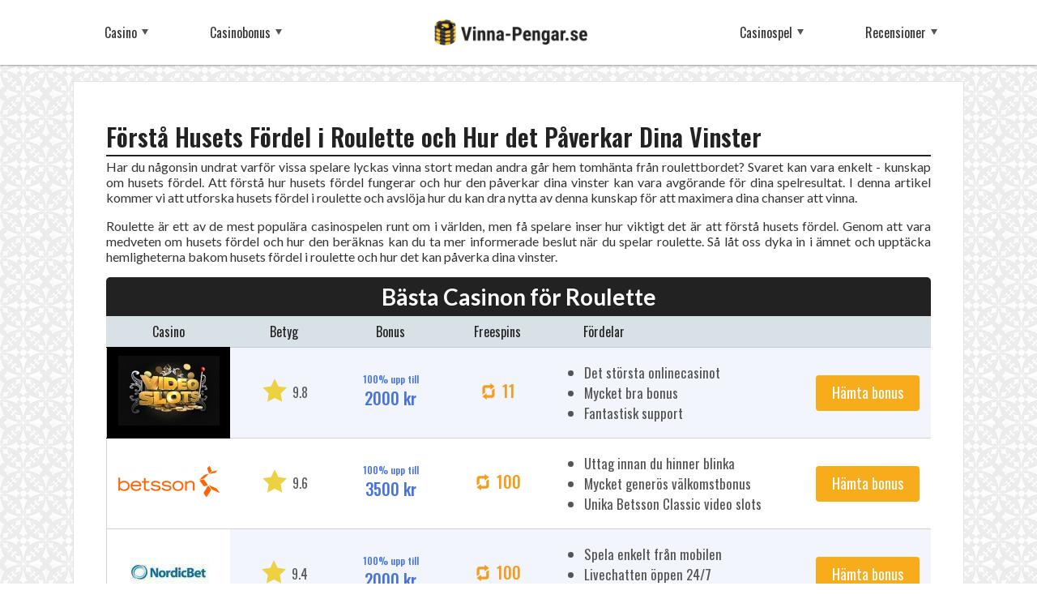

--- FILE ---
content_type: text/html; charset=utf-8
request_url: https://www.vinna-pengar.se/casinospel/roulette/husets-fordel
body_size: 9293
content:
<!DOCTYPE html>
<html lang="sv-SE">
	<head>
		<meta name="viewport" content="width=device-width, initial-scale=1.0">
		<base href="https://www.vinna-pengar.se/"><!--[if lte IE 6]></base><![endif]-->

		<meta name="generator" content="SilverStripe - http://silverstripe.org" />
<meta http-equiv="Content-type" content="text/html; charset=utf-8" />

	
		

		
			<title>Förstå Husets Fördel  i Roulette och Hur det Påverkar Dina Vinster | Vinna-pengar.se</title>
		

		
			<meta name="description" content="">
		

		
			
				<link rel="canonical" href="https://www.vinna-pengar.se/casinospel/roulette/husets-fordel">
			
		

		

		<meta name="msvalidate.01" content="994EC4718E567764DF9907BACE931AC7" />

		<meta name="author" content="https://www.vinna-pengar.se">

		<link rel="publisher" href="">

		<link rel="apple-touch-icon" sizes="60x60" href="/themes/vinnapengar/public/images/19073/sv_SE/apple-touch-icon.png">
		<link rel="icon" type="image/png" href="/themes/vinnapengar/public/images/19073/sv_SE/favicon-32x32.png" sizes="32x32">
		<link rel="icon" type="image/png" href="/themes/vinnapengar/public/images/19073/sv_SE/favicon-16x16.png" sizes="16x16">

		<meta property="og:title" content="Förstå Husets Fördel  i Roulette och Hur det Påverkar Dina Vinster" />
		<meta property="og:type" content="article" />
		<meta property="og:site_name" content="Vinna-pengar.se - Din guide till kosttillskott på nätet">

		
			<meta property="og:description" content="">
		

		
			<meta property="og:url" content="https://www.vinna-pengar.se/casinospel/roulette/husets-fordel" />
		
		<meta property="og:locale" content="sv_SE">

		
			
				<meta property="og:image" content="https://www.vinna-pengar.se/themes/vinnapengar/public/images/19073/sv_SE/default.jpg" />
			
		


		<meta name="twitter:card" content="summary" />
		<meta name="twitter:site" content="@" />
		<meta name="twitter:title" content="Förstå Husets Fördel  i Roulette och Hur det Påverkar Dina Vinster" />

		
			<meta name="twitter:description" content="">
		

		
			
				<meta property="og:image" content="https://www.vinna-pengar.se/themes/vinnapengar/public/images/19073/sv_SE/default.jpg" />
			
		

		<script async="" src="https://www.google-analytics.com/analytics.js"></script>
		<script>
			window.ga=window.ga||function(){(ga.q=ga.q||[]).push(arguments)};ga.l=+new Date;
			ga('create', 'UA-118399729-1', 'auto');
			ga('send', 'pageview');
		</script>

		<link rel="stylesheet" href="/themes/vinnapengar/public/css/important.min.css?v=19073">
		<link href="https://fonts.googleapis.com/css?family=Lato:300,400,400i,700|Oswald:300,400,500,600" rel="stylesheet">

		<meta http-equiv="x-dns-prefetch-control" content="on">
		<link rel="dns-prefetch" href="https://www.google-analytics.com">
	</head>

	<body class="ArticlePage">
		<div class="background"></div>

		<nav class="menu">
	<div class="container">
		<div class="row">

			<a href="/">
				<div class="logo">
					<img src='/placeholder.png' data-src="/themes/vinnapengar/public/images/19073/sv_SE/logo-newer-2x.png" alt="Vinna-pengar.se" class="logo-img">
				</div>
			</a>

			<div class="menu-icon visible-xs">
				<div class="menu-bar"></div>
				<div class="menu-bar"></div>
				<div class="menu-bar"></div>
			</div>

			<div class="menu-items left">
				<div class="menu-items-wrapper">
				    
						<div class="menu-item has-sub-menu">

				        	
								<a href="/casinon" class="item-title">Casino</a>
					        

			                
								<div class="sub-menu">
									<div class="container">
										
					                        
				                        		<div class="menu-group">
						                        	<a class="menu-item" href="/casinon/casino-med-swish">
						                        		<span class="item-title">Casino med swish</span>
						                        	</a>
						                    	</div>
					                        
				                        		<div class="menu-group">
						                        	<a class="menu-item" href="/casinon/casino-utan-konto">
						                        		<span class="item-title">Casino utan konto</span>
						                        	</a>
						                    	</div>
					                        
				                        		<div class="menu-group">
						                        	<a class="menu-item" href="/casinospel/live-casino">
						                        		<span class="item-title">Live casino</span>
						                        	</a>
						                    	</div>
					                        
				                        		<div class="menu-group">
						                        	<a class="menu-item" href="/casinon/mobil-casino">
						                        		<span class="item-title">Mobil casino</span>
						                        	</a>
						                    	</div>
					                        
				                        		<div class="menu-group">
						                        	<a class="menu-item" href="/casinon/nya-casinon">
						                        		<span class="item-title">Nya casinon</span>
						                        	</a>
						                    	</div>
					                        
				                        		<div class="menu-group">
						                        	<a class="menu-item" href="/casinon/online-casino">
						                        		<span class="item-title">Online casino</span>
						                        	</a>
						                    	</div>
					                        
				                        		<div class="menu-group">
						                        	<a class="menu-item" href="/casinon/svenska-kasinon">
						                        		<span class="item-title">Svenska kasinon</span>
						                        	</a>
						                    	</div>
					                        
					                     
				                    </div>
			                    </div>
			                
			        	</div>
				    
						<div class="menu-item has-sub-menu">

				        	
								<a href="/casinobonusar" class="item-title">Casinobonus</a>
					        

			                
								<div class="sub-menu">
									<div class="container">
										
					                        
				                        		<div class="menu-group">
						                        	<a class="menu-item" href="/casinobonusar/bonusar-utan-insattningskrav">
						                        		<span class="item-title">Bonus utan insättning</span>
						                        	</a>
						                    	</div>
					                        
				                        		<div class="menu-group">
						                        	<a class="menu-item" href="/casinobonusar/cashback-bonus">
						                        		<span class="item-title">Cashback bonus</span>
						                        	</a>
						                    	</div>
					                        
				                        		<div class="menu-group">
						                        	<a class="menu-item" href="/casinobonusar/free-spins">
						                        		<span class="item-title">Free Spins</span>
						                        	</a>
						                    	</div>
					                        
				                        		<div class="menu-group">
						                        	<a class="menu-item" href="/casinobonusar/insattningsbonus">
						                        		<span class="item-title">Insättningsbonus</span>
						                        	</a>
						                    	</div>
					                        
				                        		<div class="menu-group">
						                        	<a class="menu-item" href="/casinobonusar/valkomstbonus">
						                        		<span class="item-title">Välkomstbonus</span>
						                        	</a>
						                    	</div>
					                        
					                     
				                    </div>
			                    </div>
			                
			        	</div>
				    
				</div>
            </div>

			<div class="menu-items right">
				<div class="menu-items-wrapper">
				    
						<div class="menu-item has-sub-menu">

				        	
					        	<span class="item-title">Casinospel</span>
					        

			                
								<div class="sub-menu">
									<div class="container">
										
					                        
				                        		<div class="menu-group">
						                        	<a class="menu-item" href="/casinospel/baccarat">
						                        		<span class="item-title">Baccarat</span>
						                        	</a>
						                    	</div>
					                        
				                        		<div class="menu-group">
						                        	<a class="menu-item" href="/casinospel/bingo">
						                        		<span class="item-title">Bingo</span>
						                        	</a>
						                    	</div>
					                        
				                        		<div class="menu-group">
						                        	<a class="menu-item" href="/casinospel/blackjack">
						                        		<span class="item-title">Black Jack</span>
						                        	</a>
						                    	</div>
					                        
				                        		<div class="menu-group">
						                        	<a class="menu-item" href="/casinospel/keno">
						                        		<span class="item-title">Keno</span>
						                        	</a>
						                    	</div>
					                        
				                        		<div class="menu-group">
						                        	<a class="menu-item" href="/casinospel/live-casino">
						                        		<span class="item-title">Live casino</span>
						                        	</a>
						                    	</div>
					                        
				                        		<div class="menu-group">
						                        	<a class="menu-item" href="/poker">
						                        		<span class="item-title">Poker</span>
						                        	</a>
						                    	</div>
					                        
				                        		<div class="menu-group">
						                        	<a class="menu-item" href="/casinospel/roulette">
						                        		<span class="item-title">Roulette</span>
						                        	</a>
						                    	</div>
					                        
				                        		<div class="menu-group">
						                        	<a class="menu-item" href="/casinospel/slots">
						                        		<span class="item-title">Slots</span>
						                        	</a>
						                    	</div>
					                        
				                        		<div class="menu-group">
						                        	<a class="menu-item" href="/casinospel/videopoker">
						                        		<span class="item-title">Videopoker</span>
						                        	</a>
						                    	</div>
					                        
					                     
				                    </div>
			                    </div>
			                
			        	</div>
				    
						<div class="menu-item has-sub-menu">

				        	
								<a href="/recensioner" class="item-title">Recensioner</a>
					        

			                
								<div class="sub-menu">
									<div class="container">
										
					                        
				                        		<div class="menu-group">
						                        	<a class="menu-item" href="/recensioner/casinon">
						                        		<span class="item-title">Casinon</span>
						                        	</a>
						                    	</div>
					                        
				                        		<div class="menu-group">
						                        	<a class="menu-item" href="/recensioner/spelautomater">
						                        		<span class="item-title">Spelautomater</span>
						                        	</a>
						                    	</div>
					                        
				                        		<div class="menu-group">
						                        	<a class="menu-item" href="/recensioner/speltillverkare">
						                        		<span class="item-title">Speltillverkare</span>
						                        	</a>
						                    	</div>
					                        
					                     
				                    </div>
			                    </div>
			                
			        	</div>
				    
				</div>
            </div>
		</div>
	</div>
</nav>


			<div class="container main-content">
	<div class="row">
		<div class="content col-xs-12">
      <div class="content">
        <h1>Förstå Husets Fördel  i Roulette och Hur det Påverkar Dina Vinster</h1>
        <p>Har du någonsin undrat varför vissa spelare lyckas vinna stort medan andra går hem tomhänta från roulettbordet? Svaret kan vara enkelt - kunskap om husets fördel. Att förstå hur husets fördel fungerar och hur den påverkar dina vinster kan vara avgörande för dina spelresultat. I denna artikel kommer vi att utforska husets fördel i roulette och avslöja hur du kan dra nytta av denna kunskap för att maximera dina chanser att vinna.</p><p>Roulette är ett av de mest populära casinospelen runt om i världen, men få spelare inser hur viktigt det är att förstå husets fördel. Genom att vara medveten om husets fördel och hur den beräknas kan du ta mer informerade beslut när du spelar roulette. Så låt oss dyka in i ämnet och upptäcka hemligheterna bakom husets fördel i roulette och hur det kan påverka dina vinster.</p>
        <div class="most-popular-horizontal-table right-widget">
            <div class="centered-header">Bästa Casinon för Roulette</div>

            <table class="toplist-table">
                <tr>
                    <th>Casino</th>
                    <th>Betyg</th>
                    <th>Bonus</th>
                    <th>Freespins</th>
                    <th>Fördelar</th>
                    <th></th>
                </tr>
                
                    <tr data-title="Videoslots" data-bonus="2000" data-freespins="" style="border-left: 1px solid 000;">
                        <td class="logo" style="background-color:#000;border-top: 1px solid #000; border-bottom: 1px solid #000;"><img src='/placeholder.png' data-src="/assets/CasinoLogos/_resampled/PadWyIxMjUiLCIxMDAiLCIwMDAiLDBd/video-slots.JPG" alt="video slots" loading="lazy">
                        </td>
                        <td class="casino-rating">
                            <span class="visible-xs">Betyg</span>
                            <img src='/placeholder.png' data-src="/themes/vinnapengar/public/images/19073/sv_SE/star-rating.svg">
                            <span>9.8</span>
                        </td>
                        <td class="bonus has-icon">
                            <span class="visible-xs">Bonus</span>
                            <span class="percentage">100% upp till</span>
                            <span class="amount">2000 kr</span>
                        </td>
                        <td class="freespins has-icon">
                            <span class="visible-xs">Freespins</span>
                            <img src='/placeholder.png' data-src="/themes/vinnapengar/public/images/19073/sv_SE/icons/freespins.svg">
                            <span>11</span>
                        </td>
                        <td class="features">
                            <ul>
                                <li><p>Det största onlinecasinot</p></li>
                                <li><p>Mycket bra bonus</p></li>
                                <li><p>Fantastisk support</p></li>
                            </ul>
                        </td>
                        <td class="cta">
                            <a href="/go/videoslots/13" rel="nofollow sponsored" class="cta-button" target="_blank">Hämta bonus</a>
                        </td>
                    </tr>
                
                    <tr data-title="Betsson" data-bonus="3500" data-freespins="" style="border-left: 1px solid ffffff;">
                        <td class="logo" style="background-color:#ffffff;border-top: 1px solid #ffffff;"><img src='/placeholder.png' data-src="/assets/CasinoLogos/_resampled/PadWyIxMjUiLCIxMDAiLCJmZmZmZmYiLDBd/betsson.png" alt="betsson" loading="lazy">
                        </td>
                        <td class="casino-rating">
                            <span class="visible-xs">Betyg</span>
                            <img src='/placeholder.png' data-src="/themes/vinnapengar/public/images/19073/sv_SE/star-rating.svg">
                            <span>9.6</span>
                        </td>
                        <td class="bonus has-icon">
                            <span class="visible-xs">Bonus</span>
                            <span class="percentage">100% upp till</span>
                            <span class="amount">3500 kr</span>
                        </td>
                        <td class="freespins has-icon">
                            <span class="visible-xs">Freespins</span>
                            <img src='/placeholder.png' data-src="/themes/vinnapengar/public/images/19073/sv_SE/icons/freespins.svg">
                            <span>100</span>
                        </td>
                        <td class="features">
                            <ul>
                                <li><p>Uttag innan du hinner blinka</p></li>
                                <li><p>Mycket generös välkomstbonus</p></li>
                                <li><p>Unika Betsson Classic video slots</p></li>
                            </ul>
                        </td>
                        <td class="cta">
                            <a href="/go/betsson/8" rel="nofollow sponsored" class="cta-button" target="_blank">Hämta bonus</a>
                        </td>
                    </tr>
                
                    <tr data-title="NordicBet" data-bonus="2000" data-freespins="" style="border-left: 1px solid ffffff;">
                        <td class="logo" style="background-color:#ffffff;border-top: 1px solid #ffffff;"><img src='/placeholder.png' data-src="/assets/CasinoLogos/_resampled/PadWyIxMjUiLCIxMDAiLCJmZmZmZmYiLDBd/nordicbet-logo.jpg" alt="nordicbet logo" loading="lazy">
                        </td>
                        <td class="casino-rating">
                            <span class="visible-xs">Betyg</span>
                            <img src='/placeholder.png' data-src="/themes/vinnapengar/public/images/19073/sv_SE/star-rating.svg">
                            <span>9.4</span>
                        </td>
                        <td class="bonus has-icon">
                            <span class="visible-xs">Bonus</span>
                            <span class="percentage">100% upp till</span>
                            <span class="amount">2000 kr</span>
                        </td>
                        <td class="freespins has-icon">
                            <span class="visible-xs">Freespins</span>
                            <img src='/placeholder.png' data-src="/themes/vinnapengar/public/images/19073/sv_SE/icons/freespins.svg">
                            <span>100</span>
                        </td>
                        <td class="features">
                            <ul>
                                <li><p>Spela enkelt från mobilen</p></li>
                                <li><p>Livechatten öppen 24/7</p></li>
                                <li><p>Certifierade av TST</p></li>
                            </ul>
                        </td>
                        <td class="cta">
                            <a href="/go/nordicbet/12" rel="nofollow sponsored" class="cta-button" target="_blank">Hämta bonus</a>
                        </td>
                    </tr>
                
            </table>
        </div>
        <h2 id='fordelar-med-att-forsta-husets-fordel-i-roulette'>Fördelar med att förstå husets fördel i roulette</h2>
<p>Att förstå husets fördel i roulette är avgörande för alla som spelar detta populära casinospel. Genom att ha kunskap om husets fördel kan spelare ta mer informerade beslut när de lägger sina insatser och öka sina chanser att vinna. I denna sektion kommer vi att titta närmare på vad husets fördel är, hur den påverkar dina vinster och varför det är viktigt att förstå den.</p><h3>Vad är husets fördel?</h3>
<p>Husets fördel är den matematiska fördelen som casinot har över spelarna i roulette. Det innebär att casinot alltid har en liten fördel i spelet, vilket gör att de över tid kommer att tjäna pengar oavsett om spelarna vinner eller förlorar. I roulette beror husets fördel på spelets regler och sannolikheter. Till exempel har amerikansk roulette (med både en enkel nolla och en dubbelnolla) en högre husets fördel än europeisk roulette (med bara en enkel nolla).</p><h3>Hur påverkar husets fördel dina vinster?</h3>
<p>Husets fördel påverkar dina vinster genom att minska din utbetalning i förhållande till dina vinstchanser. I roulette finns det olika insatsalternativ med olika utbetalningar och sannolikheter. Insatsalternativ med hög husets fördel har lägre vinstchanser, vilket innebär att du har mindre chans att vinna. Om du till exempel satsar på enkelnummer (som har en utbetalning på 35:1) är husets fördel hög, vilket betyder att du har en låg sannolikhet att vinna och en hög sannolikhet att förlora. Därför kommer den potentiella utbetalningen att vara hög om du vinner, men chansen att vinna är liten. Å andra sidan har insatsalternativ med låg husets fördel (som att satsa på rött eller svart) högre vinstchanser och en lägre utbetalning (1:1). Det betyder att du har större chans att vinna, men utbetalningen är mindre.</p><h3>Varför är det viktigt att förstå husets fördel?</h3>
<p>Att förstå husets fördel är viktigt eftersom det ger dig en realistisk bild av dina vinstchanser i roulette. Genom att vara medveten om husets fördel kan du fatta välgrundade beslut när du lägger dina insatser och undvika att göra insatser med hög husets fördel som har låga vinstchanser. Genom att välja insatsalternativ med låg husets fördel kan du öka dina chanser att vinna och maximera dina potentiella vinster i längden. Det är också viktigt att förstå husets fördel för att undvika att bli lurad av spelstrategier eller system som lovar att övervinna husets fördel. Genom att ha realistiska förväntningar och en grundläggande förståelse för spelets matematik kan du ha en mer balanserad och kontrollerad spelupplevelse.</p><h2 id='hur-beraknas-husets-fordel-i-roulette'>Hur beräknas husets fördel i roulette?</h2>
<p>Roulette är ett av de mest populära casinospelen som finns tillgängliga både på fysiska casinon och online. Spelet innebär att spelare satsar på vilket nummer eller vilken färg som kulan kommer att landa på när hjulet snurras. En viktig faktor att förstå när man spelar roulette är husets fördel, som är casinots inbyggda fördel gentemot spelarna.</p><h3>Vad är roulette?</h3>
<p>Roulette är ett spel med ett roterande hjul och en kula. Hjulet är uppdelat i fack numrerade från 0 till 36, där hälften av facken är svarta och hälften är röda. Det finns även en grön ficka för numret 0 (och ibland även en grön ficka för numret 00 i amerikansk roulette). Spelare placerar sina insatser på bordet bredvid hjulet och hoppas på att kulan landar på deras valda nummer eller färg.</p>
<p>Det är viktigt att förstå grundläggande regler och layouten av roulettehjulet för att kunna förstå hur husets fördel beräknas. Genom att ha kunskap om de olika facken och deras placering på hjulet kan spelare göra mer informerade satsningar.</p><h3>Vilka spelregler påverkar husets fördel?</h3>
<p>Husets fördel i roulette beror på spelreglerna. De vanligaste varianterna av roulette är europeisk och amerikansk roulette. I europeisk roulette finns det endast en grön ficka för numret 0, medan amerikansk roulette har både en grön ficka för numret 0 och en grön ficka för numret 00. Skillnaden i antalet gröna fack påverkar husets fördel, eftersom det ökar chansen att kulan landar i en grön ficka och därmed minskar spelarens vinstchans.</p>
<p>Genom att välja att spela europeisk roulette istället för amerikansk roulette kan spelare minska husets fördel och öka sina egna vinstchanser. Det är viktigt att vara medveten om dessa regler och deras påverkan på husets fördel när man väljer vilken variant av roulette man ska spela.</p><h3>Hur beräknas husets fördel i europeisk roulette?</h3>
<p>I europeisk roulette har huset en fördel på 2.70%. Detta beror på att det finns totalt 37 fack på hjulet (36 numrerade fack och 1 grön ficka för numret 0). Om alla satsningar hade samma utbetalning skulle husets fördel vara 1/37, vilket motsvarar 2.70%.</p>
<p>Det är viktigt att förstå att husets fördel är en långsiktig matematisk beräkning och inte en garanti för varje enskild spelomgång. Det betyder att även om husets fördel i europeisk roulette är 2.70%, kan spelare fortfarande ha vinstrika spelomgångar och slå oddsen på kort sikt.</p><h3>Hur beräknas husets fördel i amerikansk roulette?</h3>
<p>I amerikansk roulette har huset en fördel på 5.26%. Detta beror på att det finns totalt 38 fack på hjulet (36 numrerade fack, 1 grön ficka för numret 0 och 1 grön ficka för numret 00). Om alla satsningar hade samma utbetalning skulle husets fördel vara 1/38, vilket motsvarar 5.26%.</p>
<p>Det är viktigt att notera att den extra gröna fickan för numret 00 i amerikansk roulette ökar husets fördel jämfört med europeisk roulette. Den högre husets fördel i amerikansk roulette gör att spelare har något sämre odds och lägre vinstchanser jämfört med europeisk roulette.</p><h2 id='strategier-for-att-minska-husets-fordel'>Strategier för att minska husets fördel</h2>
<p>Att förstå husets fördel i roulette är viktigt för att kunna utveckla strategier som minskar dina förluster och ökar dina vinstchanser. Husets fördel är det matematiska övertaget som casinot har i spelet och är en procentuell sannolikhet som garanterar att casinot på lång sikt kommer att tjäna pengar. Genom att använda strategier kan du dock minska den här fördelen och ge dig själv bättre odds att vinna.</p><h3>Insatser med lägre husets fördel</h3>
<p>En av de mest effektiva strategierna för att minska husets fördel är att göra insatser med lägre odds och en lägre fördel för casinot. När du spelar roulette finns det flera olika typer av insatser du kan göra, och vissa av dem ger dig bättre chanser att vinna än andra. En sådan insats är att satsa på en enskild siffra. Trots att utbetalningen för denna insats är hög, är oddsen för att träffa rätt lägre, vilket ger casinot en större fördel. Istället kan du satsa på färger (rött eller svart), jämna eller udda nummer, eller låga (1-18) eller höga (19-36) nummer. Dessa insatser har en nästan 50% chans att träffa rätt och minskar därmed husets fördel avsevärt.</p><h3>Insatser med högre husets fördel</h3>
<p>Det finns också insatser i roulette som har högre husets fördel än andra. Även om dessa insatser kan locka med sina höga utbetalningar, är det viktigt att komma ihåg att oddsen för att träffa rätt är lägre och husets fördel är högre. Exempel på sådana insatser är att satsa på en enskild siffra eller en kombination av siffror. Även om utbetalningen kan vara attraktiv, är risken högre och dina chanser att vinna är lägre. Det är därför bäst att undvika sådana insatser om du vill minska husets fördel.</p><h3>Implementera strategier för att öka dina vinstchanser</h3>
<p>Förutom att göra insatser med lägre husets fördel kan du också implementera olika strategier för att öka dina vinstchanser. En populär strategi är Martingale-systemet, där du dubblar din insats efter varje förlust och återgår till din ursprungliga insats efter varje vinst. Genom att göra detta har du en chans att återhämta dig från förluster och tjäna pengar på lång sikt. Andra strategier inkluderar D'Alembert-systemet och Fibonacci-systemet, som också syftar till att hantera dina insatser och öka dina chanser att vinna.</p>
<p>Det är viktigt att komma ihåg att ingen strategi kan garantera vinst i roulette då spelet i grunden är baserat på slumpen. Men genom att använda dessa strategier kan du optimera dina chanser och minska husets fördel. Det är också viktigt att ha en budget och spela ansvarsfullt för att undvika stora förluster.</p><h2 id='vanliga-missuppfattningar-om-husets-fordel-i-roulette'>Vanliga missuppfattningar om husets fördel i roulette</h2>
<p>När det kommer till att spela roulette, finns det flera vanliga missuppfattningar om husets fördel som spelare ofta har. Tyvärr kan dessa missuppfattningar leda till felaktiga strategier och beslut vid spelbordet. Här kommer vi att undersöka några av de vanligaste missuppfattningarna och förklara varför de inte är korrekta.</p><h3>Att tro på myten om heta och kalla nummer</h3>
<p>En vanlig missuppfattning bland roulettespelare är att det finns "heta" och "kalla" nummer. Detta innebär att vissa nummer antas vara mer benägna att dyka upp än andra. Till exempel kan en spelare tro att ett nummer som nyligen har dykt upp flera gånger är "hett" och kommer att fortsätta dyka upp, medan ett nummer som inte har dykt upp på länge är "kallt" och snart kommer att vinna.</p>
<p>I själva verket är varje snurrning av rouletthjulet oberoende av tidigare snurrningar. Roulette är ett slumpmässigt spel där varje nummer har samma chans att dyka upp vid varje snurrning. Att tro på myten om heta och kalla nummer kan leda till felaktiga satsningar och förluster i längden.</p>
<p>Det är viktigt att förstå att varje snurrning av rouletthjulet är helt oberoende av tidigare snurrningar. Det spelar ingen roll om ett nummer har dykt upp flera gånger i rad eller inte alls på länge. Chansen för varje nummer att dyka upp är alltid densamma vid varje snurrning. Att tro på myten om heta och kalla nummer kan leda till en falsk känsla av mönster eller trender i spelet och orsaka felaktiga satsningar.</p><h3>Att använda progressiva satsningssystem för att övervinna husets fördel</h3>
<p>En annan vanlig missuppfattning är att använda progressiva satsningssystem för att övervinna husets fördel i roulette. Progressiva satsningssystem innebär att spelaren ökar sina insatser efter varje förlust i hopp om att vinna tillbaka förlusterna när de till slut vinner. Det finns olika typer av progressiva satsningssystem, som Martingale-systemet och Paroli-systemet.</p>
<p>Trots populariteten hos progressiva satsningssystem kan de inte eliminera eller minska husets fördel i roulette. Husets fördel är inbyggd i spelet och kan inte påverkas av spelarens satsningsstrategi. Att använda progressiva satsningssystem kan faktiskt leda till större förluster om otur slår till och spelaren hamnar i en förlustsvit.</p>
<p>Progressiva satsningssystem kan vara frestande att använda eftersom de ger spelaren en illusion av kontroll över spelet. Men det är viktigt att komma ihåg att roulette är ett slumpmässigt spel och att husets fördel är konstant. Att använda progressiva satsningssystem kan öka insatserna och riskerna utan att faktiskt påverka spelarens chanser att vinna på lång sikt.</p><h3>Att ignorera husets fördel och spela impulsivt</h3>
<p>En vanlig missuppfattning är att ignorera husets fördel helt och spela impulsivt i hopp om att ha tur och vinna stort. Detta kan vara en farlig strategi eftersom husets fördel alltid kommer att finnas där och påverka spelarens vinster på lång sikt.</p>
<p>För att maximera sina vinstchanser är det viktigt att förstå och acceptera husets fördel och anpassa sin spelstrategi därefter. Att spela impulsivt kan leda till stora förluster och en mindre givande spelupplevelse. Genom att ta hänsyn till husets fördel och använda strategier som är baserade på odds och sannolikheter kan spelare göra mer välgrundade beslut vid roulettebordet.</p>
<p>Genom att undvika dessa vanliga missuppfattningar kan spelare göra mer välgrundade beslut vid roulettebordet och öka sina chanser att vinna på sikt.</p><h2 id='att-forsta-husets-fordel-pa-olika-insatser-i-roulette'>Att förstå husets fördel på olika insatser i roulette</h2>
<p>Roulette är ett spännande casinospel som erbjuder spelare en chans att vinna stora vinster. Men innan du sätter dig vid roulettebordet är det viktigt att förstå hur husets fördel påverkar dina vinster. Husets fördel är den inbyggda statistiska fördelen som casinot har över spelarna, och den varierar beroende på vilken typ av insats du gör. Genom att förstå de olika insatserna och deras husets fördel kan du fatta mer informerade beslut och potentiellt öka dina vinstchanser.</p><h3>Insatsalternativ med låg husets fördel</h3>
<p>När du spelar roulette finns det insatser som ger dig bättre odds att vinna, vilket innebär en lägre husets fördel. Ett exempel på en sådan insats är att satsa på ett enskilt nummer, även känd som "straight up". Om ditt valda nummer vinner får du en utbetalning på 35 gånger din insats. Även om oddsen för att träffa rätt nummer är relativt låga ger den höga utbetalningen en lockande potential för stora vinster.</p>
<p>En annan insats med låg husets fördel är att satsa på en färg, antingen rött eller svart. Denna typ av insats kallas för "even money bet", vilket innebär att du får tillbaka dubbelt så mycket som du satsade om du vinner. Eftersom roulettehjulet har både röda och svarta fack är oddsen för denna typ av insats nästan 50/50, vilket ger dig en rimlig chans att vinna.</p>
<p>Det finns också insatsalternativ med låg husets fördel som täcker flera nummer samtidigt. Till exempel kan du satsa på en rad, en kolumn eller en grupp av nummer. Dessa insatser erbjuder lägre utbetalningar än att satsa på ett enskilt nummer, men ger dig samtidigt bättre odds att vinna. Genom att välja dessa insatser kan du minska husets fördel och öka dina vinstchanser.</p><h3>Insatsalternativ med hög husets fördel</h3>
<p>På motsatt sida av spektrumet finns insatser i roulette med en högre husets fördel. Det är viktigt att vara medveten om dessa insatser och inse att oddsen är emot dig när du gör sådana satsningar. Ett exempel på en sådan insats är att satsa på ett specifikt nummer. Även om utbetalningen är 35 gånger din insats om du träffar rätt nummer, är oddsen för att vinna mycket låga eftersom det finns 37 eller 38 nummerfack på roulettehjulet.</p>
<p>Andra insatsalternativ med hög husets fördel inkluderar att satsa på en rad (täcker tre nummer) eller att satsa på ett dussin (täcker 12 nummer). Även om dessa insatser ger lägre utbetalningar än att satsa på ett enskilt nummer, är oddsen fortfarande inte lika fördelaktiga som vid insatser med lägre husets fördel. Det är viktigt att vara medveten om att casinot alltid kommer att ha en fördel i det långa loppet och att chanserna att vinna på dessa insatser är mindre.</p>
<p>Genom att förstå husets fördel på olika insatser i roulette kan du ta mer informerade beslut när du spelar och potentiellt öka dina vinstchanser. Kom ihåg att spelet är baserat på slumpen och att husets fördel alltid kommer att finnas där. Det är viktigt att spela ansvarsfullt och sätta en budget för ditt spelande. Ha kul och njut av spänningen i roulette, men kom ihåg att oddsen alltid är emot dig i längden.</p><h2 id='sammanfattning'>Sammanfattning</h2>
<p>I denna artikel kommer vi att utforska det viktiga konceptet av husets fördel i roulette och hur det kan påverka dina vinster. Roulette är ett av de mest populära casinospelen runt om i världen, med sitt spännande hjul och chans till stora utbetalningar. Men det är också viktigt att förstå att casinot alltid har en inbyggd fördel i spelet. Genom att förstå hur detta fungerar kan du ta bättre beslut när du spelar roulette och maximera dina chanser att vinna.</p><h3>Vad är husets fördel?</h3>
<p>Husets fördel, även känd som casinots fördel, är den matematiska fördel som casinot har över spelarna i roulette. Roulettehjulet består av 37 eller 38 numrerade fack, beroende på om du spelar europeisk eller amerikansk roulette. I europeisk roulette finns det en enda nolla på hjulet, medan amerikansk roulette har en dubbelnolla. Det är just dessa extra nolla (eller nollor) som ger casinot sin fördel. När kulan landar på nollan kommer alla satsningar att gå till casinot, vilket gör att de på lång sikt kommer att tjäna pengar.</p><h3>Hur påverkar husets fördel dina vinster?</h3>
<p>Husets fördel påverkar dina vinster genom att skapa en obalans mellan oddsen för att vinna och utbetalningen du får när du vinner. I europeisk roulette finns det en enda nolla på hjulet, vilket ger casinot en fördel på 2,7%. Det betyder att för varje satsad krona kommer casinot att behålla i genomsnitt 2,7 öre. I amerikansk roulette finns det en dubbelnolla, vilket ger casinot en ännu större fördel på 5,26%. Det är därför det är mer fördelaktigt att spela europeisk roulette om möjligt.</p><h3>Hur kan du minska husets fördel?</h3>
<p>Även om du inte kan eliminera husets fördel helt kan du vidta vissa strategier för att minska den och öka dina chanser att vinna. En av de bästa strategierna är att spela europeisk roulette istället för amerikansk roulette. Eftersom europeisk roulette har bara en nolla, minskar du casinots fördel med nästan hälften jämfört med amerikansk roulette. Du kan också använda strategier som Martingale eller Fibonacci för att försöka maximera dina vinster och minimera dina förluster. Det är viktigt att komma ihåg att ingen strategi kan garantera vinst, men de kan hjälpa dig att spela smartare och mer strategiskt.</p><h3>Slutsats</h3>
<p>Att förstå husets fördel i roulette är avgörande för att kunna ta välgrundade beslut när du spelar. Genom att vara medveten om casinots matematiska fördel kan du anpassa din spelstrategi och maximera dina chanser att vinna. Kom ihåg att roulette fortfarande är ett hasardspel och att tur spelar en stor roll. Men genom att förstå husets fördel kan du öka dina förutsättningar för att gå från en amatör till en mer framgångsrik roulette-spelare. Lycka till!</p>

      </div>
      <div class="share-buttons">
    <a class="social-share facebook" data-share="facebook">
    	<svg class="icon facebook-icon">
    		<use xmlns:xlink="http://www.w3.org/1999/xlink" xlink:href="/themes/vinnapengar/public/images/19073/sv_SE/svg-sprite.svg#facebook"></use>
    	</svg>
        Dela på Facebook
    </a>
    <a class="social-share twitter" data-share="twitter">
    	<svg class="icon twitter-icon">
    		<use xmlns:xlink="http://www.w3.org/1999/xlink" xlink:href="/themes/vinnapengar/public/images/19073/sv_SE/svg-sprite.svg#twitter"></use>
    	</svg>
        Dela på Twitter
    </a>
</div>

    </div>
	</div>
  <div class="row">
    <div class="col-xs-12">
      <div class="content rel-art">
        <div class="related-articles">
          <div class="related-articles-title">Mer inom Roulette</div>
          
            <div class="article">
              <a href="/casinospel/roulette/odds-i-europeisk-och-amerikansk-roulette">Jämförelse av Odds mellan Amerikansk och Europeisk Roulette</a>
            </div>
          
            <div class="article">
              <a href="/casinospel/roulette/odds-for-la-partage-och-en-prison">Så Påverkar &#039;La Partage&#039; och &#039;En Prison&#039; Dina Odds i Fransk Roulette</a>
            </div>
          
            <div class="article">
              <a href="/casinospel/roulette/odds-och-sannolikhet-for-alla-bets">Odds och Sannolikhet för Varje Typ av Insats i Roulette</a>
            </div>
          
            <div class="article">
              <a href="/casinospel/roulette/nollans-roll-for-odds">Hur Nollan och Dubbelnollan Påverkar Dina Odds i Roulette</a>
            </div>
          
        </div>
      </div>
    </div>
  </div>
  
</div>

<script type="application/ld+json">
{
  "@context": "http://schema.org",
  "@type": "Article",
  "publisher": {
    "type": "Organization",
    "name": "Vinna-pengar.se",
    "logo": {
      "@type": "ImageObject",
      "url": "https://www.vinna-pengar.se/themes/vinnapengar/public/images/19073/sv_SE/logo-newer.png",
      "width": {
        "@type": "Intangible",
        "name": "135px"
      },
      "height": {
        "@type": "Intangible",
        "name": "70px"
      }
    }
  },
  "datePublished": "2023-07-07 11:17:56",
  "dateModified": "2023-07-07 11:17:56",
  "author": "Vinna-pengar.se",
  "headline": "Förstå Husets Fördel  i Roulette och Hur det Påverkar Dina Vinster",
  "image": {
    "@type": "ImageObject",
    "url": "https://www.vinna-pengar.se/assets/",
    "width": {
      "@type": "Intangible",
      "name": "400px"
	},
    "height": {
      "@type": "Intangible",
      "name": "267px"
	}
  },
  "mainEntityOfPage": "/casinospel/roulette/husets-fordel"
}
</script>


			


		<div id="modal" class="modal-wrapper">
    <div class="modal-window">
        <div class="close"></div>
    </div>
</div>


		<footer>
    <div class="container">
        <div class="footer-left">
            <div class="footer-left-upper">
                <div class="title">Ansvarsfullt spelande</div>
                <div class="text"><p>Spel om pengar och framförallt spel online på olika kasinon har ökat lavinartat under det senaste årtiondet. De flesta av oss som spelar har inga problem med det och kan hålla det på en hälsosam och trevlig nivå. Kasinospel ska vara något som är kul och spännande, men när det börjar påverka din vardag och människor i din närhet har spelandet tagit överhanden. Detta är något som kan hända vem som helst - men det finns hjälp att få, t.ex. genom Spelberoendes riksförbund som är en partipolitisk och religiöst obunden sammanslutning av föreningar för spelberoende och anhöriga som verkar för att förebygga och avhjälpa spelberoende. Här nedan har vi samlat några länkar för dig som behöver hjälp när spelandet gått för långt.</p><ul>
<li><a href="http://www.spelberoende.se/" target="_blank">Spelberoendes riksförbund</a></li>
<li><a href="https://www.gamblingtherapy.org" target="_blank">Gambling Therapy</a></li>
<li><a href="https://www.stodlinjen.se/" target="_blank">Stödlinjen</a></li>
</ul></div>
            </div>
            <div class="footer-left-lower">
                <div class="title">Hör av dig!</div>
                
                <a class="icon mail" href="mailto:info@vinna-pengar.se"><img src='/placeholder.png' data-src="/themes/vinnapengar/public/images/19073/sv_SE/icons/mail.svg"></a>
            </div>
        </div>
        <div class="footer-right">
            <nav class="footer-menu row">
                
                    <div>
                        
                            <div class="">Casinospel</div>
                        

                        
                            
                                <div class="menu-item">
                                    <a class="footer-menu-item " href="/poker"><span>Poker</span></a>
                                </div>
                            
                                <div class="menu-item">
                                    <a class="footer-menu-item " href="/bingo-pa-natet"><span>Bingo</span></a>
                                </div>
                            
                                <div class="menu-item">
                                    <a class="footer-menu-item " href="/casinospel/baccarat"><span>Baccarat</span></a>
                                </div>
                            
                                <div class="menu-item">
                                    <a class="footer-menu-item " href="/casinospel/blackjack"><span>Black Jack</span></a>
                                </div>
                            
                                <div class="menu-item">
                                    <a class="footer-menu-item " href="/casinospel/roulette"><span>Roulette</span></a>
                                </div>
                            
                                <div class="menu-item">
                                    <a class="footer-menu-item " href="/casinospel/slots"><span>Slots</span></a>
                                </div>
                            
                        

                        
                    </div>
                
                    <div>
                        
                            <div class="">Bra att veta</div>
                        

                        
                            
                                <div class="menu-item">
                                    <a class="footer-menu-item " href="/recensioner"><span>Casino på nätet</span></a>
                                </div>
                            
                                <div class="menu-item">
                                    <a class="footer-menu-item " href="/casinon/live-casino"><span>Live casino</span></a>
                                </div>
                            
                                <div class="menu-item">
                                    <a class="footer-menu-item " href="/casinon/casino-utan-konto"><span>Casino utan registrering</span></a>
                                </div>
                            
                                <div class="menu-item">
                                    <a class="footer-menu-item " href="/casinon/mobil-casino"><span>Casino i mobilen</span></a>
                                </div>
                            
                                <div class="menu-item">
                                    <a class="footer-menu-item " href="/casinobonusar"><span>Casino bonus</span></a>
                                </div>
                            
                                <div class="menu-item">
                                    <a class="footer-menu-item " href="/ansvarsfullt-spelande"><span>Ansvarsfullt spelande</span></a>
                                </div>
                            
                        

                        
                            
                            
                            
                            
                        
                    </div>
                
            </nav>
        </div>
    </div>
</footer>


		<script type="text/javascript">
			window.addEventListener("load", function() {
				link = document.createElement('link');
				link.rel = "stylesheet";
				link.href = "/themes/vinnapengar/public/css/style.min.css?v=18058";
				document.querySelector("head").appendChild(link);
			});
		</script>

		<script async src="/themes/vinnapengar/public/js/kg.nu.min.js?v=19073"></script>
		
		
<script type="application/ld+json">
{
  "@context": "http://schema.org",
  "@type": "BreadcrumbList",
  "itemListElement": [{
    "@type": "ListItem",
    "position": 1,
    "item": {
      "@id": "https://www.vinna-pengar.se",
      "name": "Hem"
    }
  }
  
  ,{
    "@type": "ListItem",
    "position": 1,
    "item": {
      "@id": "/casinospel/roulette",
      "name": "Roulette"
    }
  }
  
  ,{
    "@type": "ListItem",
    "position": 2,
    "item": {
      "@id": "/casinospel/roulette/husets-fordel",
      "name": "Förstå Husets Fördel  i Roulette och Hur det Påverkar Dina Vinster"
    }
  }
  
  ]
}
</script>


		
	</body>
</html>


--- FILE ---
content_type: image/svg+xml
request_url: https://www.vinna-pengar.se/themes/vinnapengar/public/images/19073/sv_SE/svg-sprite.svg
body_size: 968
content:
<svg xmlns="http://www.w3.org/2000/svg"><symbol viewBox="0 0 155.139 155.139" id="facebook"><title>facebook</title> <path id="facebook-facebook" d="M89.584,155.139V84.378h23.742l3.562-27.585H89.584V39.184
			c0-7.984,2.208-13.425,13.67-13.425l14.595-0.006V1.08C115.325,0.752,106.661,0,96.577,0C75.52,0,61.104,12.853,61.104,36.452
			v20.341H37.29v27.585h23.814v70.761H89.584z"/> </symbol><symbol viewBox="0 0 491.858 491.858" id="google-plus"><title>google-plus</title> <g id="google-plus-google-plus"> <path d="M377.472,224.957H201.319v58.718H308.79c-16.032,51.048-63.714,88.077-120.055,88.077
			c-69.492,0-125.823-56.335-125.823-125.824c0-69.492,56.333-125.823,125.823-125.823c34.994,0,66.645,14.289,89.452,37.346
			l42.622-46.328c-34.04-33.355-80.65-53.929-132.074-53.929C84.5,57.193,0,141.693,0,245.928s84.5,188.737,188.736,188.737
			c91.307,0,171.248-64.844,188.737-150.989v-58.718L377.472,224.957L377.472,224.957z"/> <polygon points="491.858,224.857 455.827,224.857 455.827,188.826 424.941,188.826 424.941,224.857 388.91,224.857 
			388.91,255.74 424.941,255.74 424.941,291.772 455.827,291.772 455.827,255.74 491.858,255.74 			"/> </g> </symbol><symbol viewBox="0 0 16 10" id="kosttillskottguiden-nu"><title>kosttillskottguiden-nu</title> <rect width="16" height="10" fill="#006aa7"/> <rect width="2" height="10" x="5" fill="#fecc00"/> <rect width="16" height="2" y="4" fill="#fecc00"/> </symbol><symbol viewBox="0 0 1100 800" id="kosttilskuddsguiden-com"><title>kosttilskuddsguiden-com</title> <rect width="1100" height="800" fill="#ef2b2d"/> <rect width="200" height="800" x="300" fill="white"/> <rect width="1100" height="200" y="300" fill="white"/> <rect width="100" height="800" x="350" fill="#002868"/> <rect width="1100" height="100" y="350" fill="#002868"/> </symbol><symbol viewBox="0 0 612 612" id="twitter"><title>twitter</title> <path id="twitter-twitter" d="M612,116.258c-22.525,9.981-46.694,16.75-72.088,19.772c25.929-15.527,45.777-40.155,55.184-69.411
			c-24.322,14.379-51.169,24.82-79.775,30.48c-22.907-24.437-55.49-39.658-91.63-39.658c-69.334,0-125.551,56.217-125.551,125.513
			c0,9.828,1.109,19.427,3.251,28.606C197.065,206.32,104.556,156.337,42.641,80.386c-10.823,18.51-16.98,40.078-16.98,63.101
			c0,43.559,22.181,81.993,55.835,104.479c-20.575-0.688-39.926-6.348-56.867-15.756v1.568c0,60.806,43.291,111.554,100.693,123.104
			c-10.517,2.83-21.607,4.398-33.08,4.398c-8.107,0-15.947-0.803-23.634-2.333c15.985,49.907,62.336,86.199,117.253,87.194
			c-42.947,33.654-97.099,53.655-155.916,53.655c-10.134,0-20.116-0.612-29.944-1.721c55.567,35.681,121.536,56.485,192.438,56.485
			c230.948,0,357.188-191.291,357.188-357.188l-0.421-16.253C573.872,163.526,595.211,141.422,612,116.258z"/> </symbol></svg>